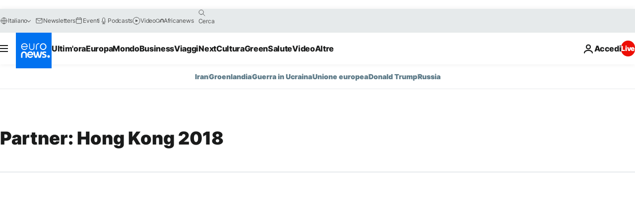

--- FILE ---
content_type: text/javascript; charset=utf-8
request_url: https://it.euronews.com/build/36790a72d7fbeda523b8-3630.js
body_size: -195
content:
"use strict";(globalThis.webpackChunkeuronews=globalThis.webpackChunkeuronews||[]).push([[3630],{13630:(e,s,t)=>{t.r(s),t.d(s,{default:()=>r});var i=t(32374);class r extends i.A{constructor(){super()}$init(){const e=document.getElementById("o-site-hr__sidebar-mask__label"),s=document.getElementById("c-language-switcher-list-open--sidebar");e&&s?e.onclick=()=>{s.checked=!1}:this.logger.error("ids #o-site-hr__sidebar-mask__label or #c-language-switcher-list-open--sidebar is missing in the DOM -> MenuSidebar.ts won't work")}}}}]);

--- FILE ---
content_type: application/javascript
request_url: https://ml314.com/utsync.ashx?pub=&adv=&et=0&eid=84280&ct=js&pi=&fp=&clid=&if=0&ps=&cl=&mlt=&data=&&cp=https%3A%2F%2Fit.euronews.com%2Ftag%2Fpartner-hong-kong-2018&pv=1769760299840_kvgh9fmzm&bl=en-us@posix&cb=6990483&return=&ht=&d=&dc=&si=1769760299840_kvgh9fmzm&cid=&s=1280x720&rp=&v=2.8.0.252
body_size: 689
content:
_ml.setFPI('3658666253539606678');_ml.syncCallback({"es":true,"ds":true});_ml.processTag({ url: 'https://dpm.demdex.net/ibs:dpid=22052&dpuuid=3658666253539606678&redir=', type: 'img' });
_ml.processTag({ url: 'https://idsync.rlcdn.com/395886.gif?partner_uid=3658666253539606678', type: 'img' });
_ml.processTag({ url: 'https://match.adsrvr.org/track/cmf/generic?ttd_pid=d0tro1j&ttd_tpi=1', type: 'img' });
_ml.processTag({ url: 'https://ib.adnxs.com/getuid?https://ml314.com/csync.ashx%3Ffp=$UID%26person_id=3658666253539606678%26eid=2', type: 'img' });
